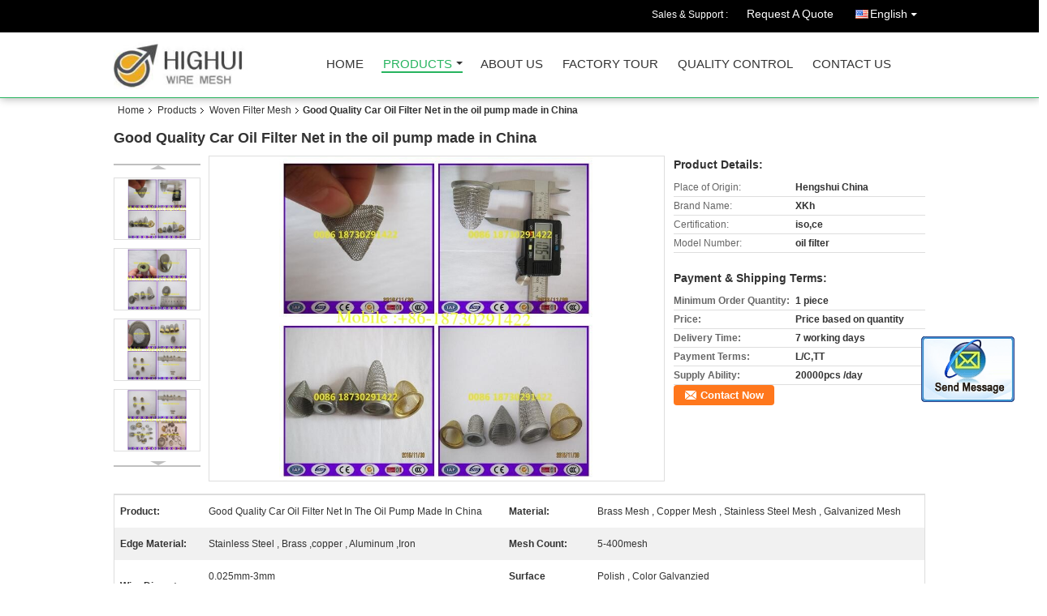

--- FILE ---
content_type: text/html
request_url: https://www.chinabestwiremesh.com/sale-9211143-good-quality-car-oil-filter-net-in-the-oil-pump-made-in-china.html
body_size: 18781
content:

<!DOCTYPE html>
<html lang="en">
<head>
	<meta charset="utf-8">
	<meta http-equiv="X-UA-Compatible" content="IE=edge">
	<meta name="viewport" content="width=device-width, initial-scale=1">
    <title>Good Quality Car Oil Filter Net in the oil pump made in China</title>
    <meta name="keywords" content="Woven Filter Mesh, Good Quality Car Oil Filter Net in the oil pump made in China, Quality Woven Filter Mesh, Woven Filter Mesh supplier" />
    <meta name="description" content="Quality Woven Filter Mesh manufacturers & exporter - buy Good Quality Car Oil Filter Net in the oil pump made in China from China manufacturer." />
    <link type="text/css" rel="stylesheet"
          href="/images/global.css" media="all">
    <link type="text/css" rel="stylesheet"
          href="/photo/chinabestwiremesh/sitetpl/style/common.css" media="all">
    <script type="text/javascript" src="/js/jquery.js"></script>
    <script type="text/javascript" src="/js/common.js"></script>
<meta property="og:title" content="Good Quality Car Oil Filter Net in the oil pump made in China" />
<meta property="og:description" content="Quality Woven Filter Mesh manufacturers & exporter - buy Good Quality Car Oil Filter Net in the oil pump made in China from China manufacturer." />
<meta property="og:type" content="product" />
<meta property="og:availability" content="instock" />
<meta property="og:site_name" content="Xing Kuan Highui Wire Mesh Products Co.,ltd" />
<meta property="og:url" content="https://www.chinabestwiremesh.com/sale-9211143-good-quality-car-oil-filter-net-in-the-oil-pump-made-in-china.html" />
<meta property="og:image" content="https://www.chinabestwiremesh.com/photo/ps14457674-good_quality_car_oil_filter_net_in_the_oil_pump_made_in_china.jpg" />
<link rel="canonical" href="https://www.chinabestwiremesh.com/sale-9211143-good-quality-car-oil-filter-net-in-the-oil-pump-made-in-china.html" />
<link rel="alternate" href="https://m.chinabestwiremesh.com/sale-9211143-good-quality-car-oil-filter-net-in-the-oil-pump-made-in-china.html" media="only screen and (max-width: 640px)" />
<style type="text/css">
/*<![CDATA[*/
.consent__cookie {position: fixed;top: 0;left: 0;width: 100%;height: 0%;z-index: 100000;}.consent__cookie_bg {position: fixed;top: 0;left: 0;width: 100%;height: 100%;background: #000;opacity: .6;display: none }.consent__cookie_rel {position: fixed;bottom:0;left: 0;width: 100%;background: #fff;display: -webkit-box;display: -ms-flexbox;display: flex;flex-wrap: wrap;padding: 24px 80px;-webkit-box-sizing: border-box;box-sizing: border-box;-webkit-box-pack: justify;-ms-flex-pack: justify;justify-content: space-between;-webkit-transition: all ease-in-out .3s;transition: all ease-in-out .3s }.consent__close {position: absolute;top: 20px;right: 20px;cursor: pointer }.consent__close svg {fill: #777 }.consent__close:hover svg {fill: #000 }.consent__cookie_box {flex: 1;word-break: break-word;}.consent__warm {color: #777;font-size: 16px;margin-bottom: 12px;line-height: 19px }.consent__title {color: #333;font-size: 20px;font-weight: 600;margin-bottom: 12px;line-height: 23px }.consent__itxt {color: #333;font-size: 14px;margin-bottom: 12px;display: -webkit-box;display: -ms-flexbox;display: flex;-webkit-box-align: center;-ms-flex-align: center;align-items: center }.consent__itxt i {display: -webkit-inline-box;display: -ms-inline-flexbox;display: inline-flex;width: 28px;height: 28px;border-radius: 50%;background: #e0f9e9;margin-right: 8px;-webkit-box-align: center;-ms-flex-align: center;align-items: center;-webkit-box-pack: center;-ms-flex-pack: center;justify-content: center }.consent__itxt svg {fill: #3ca860 }.consent__txt {color: #a6a6a6;font-size: 14px;margin-bottom: 8px;line-height: 17px }.consent__btns {display: -webkit-box;display: -ms-flexbox;display: flex;-webkit-box-orient: vertical;-webkit-box-direction: normal;-ms-flex-direction: column;flex-direction: column;-webkit-box-pack: center;-ms-flex-pack: center;justify-content: center;flex-shrink: 0;}.consent__btn {width: 280px;height: 40px;line-height: 40px;text-align: center;background: #3ca860;color: #fff;border-radius: 4px;margin: 8px 0;-webkit-box-sizing: border-box;box-sizing: border-box;cursor: pointer;font-size:14px}.consent__btn:hover {background: #00823b }.consent__btn.empty {color: #3ca860;border: 1px solid #3ca860;background: #fff }.consent__btn.empty:hover {background: #3ca860;color: #fff }.open .consent__cookie_bg {display: block }.open .consent__cookie_rel {bottom: 0 }@media (max-width: 760px) {.consent__btns {width: 100%;align-items: center;}.consent__cookie_rel {padding: 20px 24px }}.consent__cookie.open {display: block;}.consent__cookie {display: none;}
/*]]>*/
</style>
<script type="text/javascript">
/*<![CDATA[*/
window.isvideotpl = 0;window.detailurl = '';
var isShowGuide=0;showGuideColor=0;var company_type = 4;var webim_domain = '';

var colorUrl = '';
var aisearch = 0;
var selfUrl = '';
window.playerReportUrl='/vod/view_count/report';
var query_string = ["Products","Detail"];
var g_tp = '';
var customtplcolor = 99106;
window.predomainsub = "";
/*]]>*/
</script>
</head>
<body>
<img src="/logo.gif" style="display:none" alt="logo"/>
	<div id="floatAd" style="z-index: 110000;position:absolute;right:30px;bottom:60px;display: block;
	height:245px;		">
		<form method="post"
		      onSubmit="return changeAction(this,'/contactnow.html');">
			<input type="hidden" name="pid" value="9211143"/>
			<input alt='Send Message' onclick="this.blur()" type="image"
			       src="/images/floatimage_2.gif"/>
		</form>

						<div class="t_float_inquiry">
					<ul>
											</ul>
				</div>
				</div>
<a style="display: none!important;" title="Xing Kuan Highui Wire Mesh Products Co.,ltd" class="float-inquiry" href="/contactnow.html" onclick='setinquiryCookie("{\"showproduct\":1,\"pid\":\"9211143\",\"name\":\"Good Quality Car Oil Filter Net in the oil pump made in China\",\"source_url\":\"\\/sale-9211143-good-quality-car-oil-filter-net-in-the-oil-pump-made-in-china.html\",\"picurl\":\"\\/photo\\/pd14457674-good_quality_car_oil_filter_net_in_the_oil_pump_made_in_china.jpg\",\"propertyDetail\":[[\"Product\",\"Good Quality Car Oil Filter Net in the oil pump made in China\"],[\"Material\",\"Brass mesh , copper mesh , stainless steel mesh , galvanized mesh\"],[\"Edge Material\",\"Stainless steel , brass ,copper , Aluminum ,Iron\"],[\"Mesh Count\",\"5-400mesh\"]],\"company_name\":null,\"picurl_c\":\"\\/photo\\/pc14457674-good_quality_car_oil_filter_net_in_the_oil_pump_made_in_china.jpg\",\"price\":\"Price based on quantity\",\"username\":\"Jack Yang\",\"viewTime\":\"Last Login : 5 hours 00 minutes ago\",\"subject\":\"Please send me FOB price on Good Quality Car Oil Filter Net in the oil pump made in China\",\"countrycode\":\"\"}");'></a>
<div class="cont_header cont_header_01">
   <style>
.f_header_main_raq .select_language dt div:hover,
.f_header_main_raq .select_language dt div:hover
 {
    color: #ce7500;;
    text-decoration: underline;
}
.f_header_main_raq .select_language dt div{
    color: #333;
}
</style>
<div class="f_header_main_raq">
        <div class="head_top">
        <div class="head_top_inner">
                        <span class="tel_num">Sales & Support : <font id="hourZone"></font> </span>
                        <a class="raq" target="_blank" title="Xing Kuan Highui Wire Mesh Products Co.,ltd" href="/contactnow.html">Request A Quote</a>                                        <div class="select_language_wrap" id="selectlang">
                                        <a id="tranimg" href="javascript:void(0)"   class="ope english">English<span class="w_arrow"></span>
                    </a>
                    <dl class="select_language">
                                                    <dt class="english">
                                                            <a title="China good quality Razor Barbed Wire  on sales" href="https://www.chinabestwiremesh.com/sale-9211143-good-quality-car-oil-filter-net-in-the-oil-pump-made-in-china.html">English</a>                            </dt>
                                            </dl>
                </div>
                    </div>
    </div>
    <div class="head_bottom" id="head_menu">
        <a title="China Razor Barbed Wire manufacturer" href="//www.chinabestwiremesh.com"><img class="logo_wrap" onerror="$(this).parent().hide();" src="/logo.gif" alt="China Razor Barbed Wire manufacturer" /></a>        <ul>
                                                                <li id="headHome" >
                        <a class="nav_a" target="_self" title="Xing Kuan Highui Wire Mesh Products Co.,ltd" href="/">Home</a>                    </li>
                                                                                <li id="productLi" class="cur">
                        <a class="nav_a" target="_self" title="Xing Kuan Highui Wire Mesh Products Co.,ltd" href="/products.html">Products</a>                        <div class="products">
                                                            <a title="Razor Barbed Wire" href="/supplier-177668-razor-barbed-wire">Razor Barbed Wire</a>                                                            <a title="Continuous Filter Belt Screen" href="/supplier-177664-continuous-filter-belt-screen">Continuous Filter Belt Screen</a>                                                            <a title="Mine &amp; Quarry Wire Mesh" href="/supplier-177673-mine-quarry-wire-mesh">Mine &amp; Quarry Wire Mesh</a>                                                            <a title="Chain Link Mesh Fence Roll(Diamond hole )" href="/supplier-177671-chain-link-mesh-fence-roll-diamond-hole">Chain Link Mesh Fence Roll(Diamond hole )</a>                                                            <a title="Conveyor belt" href="/supplier-177678-conveyor-belt">Conveyor belt</a>                                                            <a title="Gabion box /hexagonal Road Mesh" href="/supplier-177670-gabion-box-hexagonal-road-mesh">Gabion box /hexagonal Road Mesh</a>                                                            <a title="Peach Fence Mesh" href="/supplier-402147-peach-fence-mesh">Peach Fence Mesh</a>                                                            <a title="Euro Wire Mesh Fence" href="/supplier-398479-euro-wire-mesh-fence">Euro Wire Mesh Fence</a>                                                            <a title="3D EPS Panel" href="/supplier-196593-3d-eps-panel">3D EPS Panel</a>                                                            <a title="Chicken Wire Mesh" href="/supplier-177667-chicken-wire-mesh">Chicken Wire Mesh</a>                                                            <a title="Woven Filter Mesh" href="/supplier-177662-woven-filter-mesh">Woven Filter Mesh</a>                                                            <a title="Cast iron cleaner/chainmail scrubber" href="/supplier-177676-cast-iron-cleaner-chainmail-scrubber">Cast iron cleaner/chainmail scrubber</a>                                                            <a title="Brass/Copper/PB Wire Mesh" href="/supplier-177663-brass-copper-pb-wire-mesh">Brass/Copper/PB Wire Mesh</a>                                                            <a title="garden wire" href="/supplier-177669-garden-wire">garden wire</a>                                                            <a title="Aluminum Fly Chain Screens" href="/supplier-177672-aluminum-fly-chain-screens">Aluminum Fly Chain Screens</a>                                                            <a title="Metal Mesh Shelf /Basket" href="/supplier-177677-metal-mesh-shelf-basket">Metal Mesh Shelf /Basket</a>                                                            <a title="Wire Mesh Processed Products" href="/supplier-249953-wire-mesh-processed-products">Wire Mesh Processed Products</a>                                                            <a title="Chain Link Fence Fabric" href="/supplier-4239867-chain-link-fence-fabric">Chain Link Fence Fabric</a>                                                            <a title="Chicken Wire Mesh 2" href="/supplier-4239868-chicken-wire-mesh-2">Chicken Wire Mesh 2</a>                                                    </div>
                    </li>
                                                                                <li id="headAboutUs" >
                        <a class="nav_a" target="_self" title="Xing Kuan Highui Wire Mesh Products Co.,ltd" href="/aboutus.html">About Us</a>                    </li>
                                                                                <li id="headFactorytour" >
                        <a class="nav_a" target="_self" title="Xing Kuan Highui Wire Mesh Products Co.,ltd" href="/factory.html">Factory Tour</a>                    </li>
                                                                                <li id="headQualityControl" >
                        <a class="nav_a" target="_self" title="Xing Kuan Highui Wire Mesh Products Co.,ltd" href="/quality.html">Quality Control</a>                    </li>
                                                                                <li id="headContactUs" >
                        <a class="nav_a" target="_self" title="Xing Kuan Highui Wire Mesh Products Co.,ltd" href="/contactus.html">Contact Us</a>                    </li>
                                                                </ul>
    </div>
    <div class="clearfix"></div>
</div>
    <script>
        var show_f_header_main_dealZoneHour = true;
    </script>

<script>
    if (window.addEventListener) {
        window.addEventListener("load", function() {
            f_headmenucur();
            if (document.getElementById("tranimg")) {
                $(document).click(function(event) {
                    if (event.currentTarget.activeElement.id != 'tranimg') {
                        $('.select_language').hide();
                    }
                });
            }
            $("#productLi").mouseover(function() {
                $(this).children(".products").show();
            })
            $("#productLi").mouseout(function() {
                $(this).children(".products").hide();
            })

            if ((typeof(show_f_header_main_dealZoneHour) != "undefined") && show_f_header_main_dealZoneHour) {
                f_header_main_dealZoneHour(
                    "00",
                    "9",
                    "00",
                    "17",
                    "86-157-33107322",
                    "");
            }
        }, false);
    } else {
        window.attachEvent("onload", function() {
            f_headmenucur();
            if (document.getElementById("tranimg")) {
                $(document).click(function(event) {
                    if (event.currentTarget.activeElement.id != 'tranimg') {
                        $('.select_language').hide();
                    }
                });
            }
            $("#productLi").mouseover(function() {
                $(this).children(".products").show();
            })
            $("#productLi").mouseout(function() {
                $(this).children(".products").hide();
            })

            if ((typeof(show_f_header_main_dealZoneHour) != "undefined") && show_f_header_main_dealZoneHour) {
                f_header_main_dealZoneHour(
                    "00",
                    "9",
                    "00",
                    "17",
                    "86-157-33107322",
                    "");
            }
        });
    }
    if (document.getElementById("tranimg").addEventListener) {
        document.getElementById("tranimg").addEventListener("click", function(event) {
            f_header_main_float_selectLanguage(event);
        }, false);
    } else {
        document.getElementById("tranimg").attachEvent("click", function(event) {
            f_header_main_float_selectLanguage(event);
        });
    }
</script>


<!-- 视频停止 -->
<script>
    $(function($) {
        var scroll = true
        var isUpScroll = false; //记录滚动条滚动方向
        $(window).scroll(function() {
            if (scroll) {
                scroll = false;
                setTimeout(() => {

                    //滚动条滚动方向判断
                    var scrollDirectionFunc = function(e) {
                        e = e || window.event;
                        if (e.wheelDelta) { //判断浏览器IE，谷歌滑轮事件
                            if (e.wheelDelta > 0) { //当滑轮向上滚动时
                                isUpScroll = true;
                            }
                            if (e.wheelDelta < 0) { //当滑轮向下滚动时
                                isUpScroll = false;
                            }
                        } else if (e.detail) { //Firefox滑轮事件
                            if (e.detail > 0) { //当滑轮向下滚动时
                                isUpScroll = false;
                            }
                            if (e.detail < 0) { //当滑轮向上滚动时
                                isUpScroll = true;
                            }
                        }
                    };
                    if (document.attachEvent) {
                        document.attachEvent('onmousewheel', scrollDirectionFunc);
                    }
                    //Firefox使用addEventListener添加滚轮事件
                    if (document.addEventListener) { //firefox
                        document.addEventListener('DOMMouseScroll', scrollDirectionFunc, false);
                    }
                    //Safari与Chrome属于同一类型
                    window.onmousewheel = document.onmousewheel = scrollDirectionFunc;
                    var wTop = $(window).height();
                    var dTop = $(document).scrollTop();
                    console.log($("video"))

                    $("video").each(function(index) {
                        let domTOP = $(this).offset().top
                        let domHeight = $(this).height()
                        console.log(isUpScroll, domTOP > dTop, domTOP < wTop + dTop)
                        if (!isUpScroll && domTOP + domHeight > dTop && domTOP + domHeight < wTop + dTop) {
                            $(this).get(0).play()
                        } else if (isUpScroll && domTOP > dTop && domTOP < wTop + dTop) {
                            $(this).get(0).play()
                        } else {
                            $(this).get(0).pause()

                        }
                    })
                    scroll = true;
                }, 310);
            }

        });
    })
</script></div>
<div class="cont_main_box cont_main_box5">
    <div class="cont_main_box_inner">
        <div class="f_header_breadcrumb">
    <a title="" href="/">Home</a>    <a title="" href="/products.html">Products</a><a title="" href="/supplier-177662-woven-filter-mesh">Woven Filter Mesh</a><h2 class="index-bread" >Good Quality Car Oil Filter Net in the oil pump made in China</h2></div>
        <div class="f_product_detailmain_lr">
    <!--显示联系信息，商品名移动到这里-->
    <h1>Good Quality Car Oil Filter Net in the oil pump made in China</h1>
<div class="cont" style="position: relative;">
            <div class="s_pt_box">
            <li class="Previous_box"><a  id="prev" class="gray"></a></li>
            <div id="slidePic">
                <ul>

                                            <li>
                            <a rel="nofollow" title=""><img src="/photo/pd14457674-good_quality_car_oil_filter_net_in_the_oil_pump_made_in_china.jpg" alt="Good Quality Car Oil Filter Net in the oil pump made in China" /></a>                        </li>
                                            <li>
                            <a rel="nofollow" title=""><img src="/photo/pd14457675-good_quality_car_oil_filter_net_in_the_oil_pump_made_in_china.jpg" alt="Good Quality Car Oil Filter Net in the oil pump made in China" /></a>                        </li>
                                            <li>
                            <a rel="nofollow" title=""><img src="/photo/pd14457676-good_quality_car_oil_filter_net_in_the_oil_pump_made_in_china.jpg" alt="Good Quality Car Oil Filter Net in the oil pump made in China" /></a>                        </li>
                                            <li>
                            <a rel="nofollow" title=""><img src="/photo/pd14457680-good_quality_car_oil_filter_net_in_the_oil_pump_made_in_china.jpg" alt="Good Quality Car Oil Filter Net in the oil pump made in China" /></a>                        </li>
                                    </ul>
            </div>
            <li class="next_box"><a  id="next"></a></li>
        </div>
                <div class="cont_m">
        <table width="100%" height="100%">
            <tbody>
            <tr>
                <td style="vertical-align: middle;text-align: center;">
                    <a id="largeimg" target="_blank" title="Good Quality Car Oil Filter Net in the oil pump made in China" href="/photo/pl14457674-good_quality_car_oil_filter_net_in_the_oil_pump_made_in_china.jpg"><img id="productImg" rel="/photo/ps14457674-good_quality_car_oil_filter_net_in_the_oil_pump_made_in_china.jpg" src="/photo/pl14457674-good_quality_car_oil_filter_net_in_the_oil_pump_made_in_china.jpg" alt="Good Quality Car Oil Filter Net in the oil pump made in China" /></a>                </td>
            </tr>
            </tbody>
        </table>
    </div>
        <div class="cont_r ">
<!--显示联系信息，商品名移动到这里-->
        
        <h3>Product Details:</h3>
                    <table class="tables data" width="100%" border="0" cellpadding="0" cellspacing="0">
                <tbody>
                                    <tr>
                        <td class="p_name">Place of Origin:</td>
                        <td class="p_attribute">Hengshui China</td>
                    </tr>
                                    <tr>
                        <td class="p_name">Brand Name:</td>
                        <td class="p_attribute">XKh</td>
                    </tr>
                                    <tr>
                        <td class="p_name">Certification:</td>
                        <td class="p_attribute">iso,ce</td>
                    </tr>
                                    <tr>
                        <td class="p_name">Model Number:</td>
                        <td class="p_attribute">oil filter</td>
                    </tr>
                                                </tbody>
            </table>
        
                    <h3 style="margin-top: 20px;">Payment & Shipping Terms:</h3>
            <table class="tables data" width="100%" border="0" cellpadding="0" cellspacing="0">
                <tbody>
                                    <tr>
                        <th class="p_name">Minimum Order Quantity:</th>
                        <td class="p_attribute">1 piece</td>
                    </tr>
                                    <tr>
                        <th class="p_name">Price:</th>
                        <td class="p_attribute">Price based on quantity</td>
                    </tr>
                                    <tr>
                        <th class="p_name">Delivery Time:</th>
                        <td class="p_attribute">7 working days</td>
                    </tr>
                                    <tr>
                        <th class="p_name">Payment Terms:</th>
                        <td class="p_attribute">L/C,TT</td>
                    </tr>
                                    <tr>
                        <th class="p_name">Supply Ability:</th>
                        <td class="p_attribute">20000pcs /day</td>
                    </tr>
                                                </tbody>
            </table>
                        <a href="/contactnow.html"
           onclick='setinquiryCookie("{\"showproduct\":1,\"pid\":\"9211143\",\"name\":\"Good Quality Car Oil Filter Net in the oil pump made in China\",\"source_url\":\"\\/sale-9211143-good-quality-car-oil-filter-net-in-the-oil-pump-made-in-china.html\",\"picurl\":\"\\/photo\\/pd14457674-good_quality_car_oil_filter_net_in_the_oil_pump_made_in_china.jpg\",\"propertyDetail\":[[\"Product\",\"Good Quality Car Oil Filter Net in the oil pump made in China\"],[\"Material\",\"Brass mesh , copper mesh , stainless steel mesh , galvanized mesh\"],[\"Edge Material\",\"Stainless steel , brass ,copper , Aluminum ,Iron\"],[\"Mesh Count\",\"5-400mesh\"]],\"company_name\":null,\"picurl_c\":\"\\/photo\\/pc14457674-good_quality_car_oil_filter_net_in_the_oil_pump_made_in_china.jpg\",\"price\":\"Price based on quantity\",\"username\":\"Jack Yang\",\"viewTime\":\"Last Login : 0 hours 00 minutes ago\",\"subject\":\"What is the FOB price on your Good Quality Car Oil Filter Net in the oil pump made in China\",\"countrycode\":\"\"}");' class="btn contact_btn"
           style="display: inline-block;background:#ff771c url(/images/css-sprite.png) -260px -214px;color:#fff;padding:0 13px 0 33px;width:auto;height:25px;line-height:26px;border:0;font-size:13px;border-radius:4px;font-weight:bold;text-decoration: none;">Contact Now</a>
            </div>
    <div class="clearfix"></div>
</div>
</div>


<script>
    var updown = '';
    var scrollFunc = function(e) {

        e = e || window.event;
        if (e.wheelDelta) {  //判断浏览器IE，谷歌滑轮事件
            if (e.wheelDelta > 0) { //当滑轮向上滚动时
                updown = 'up';
            }
            if (e.wheelDelta < 0) { //当滑轮向下滚动时
                updown = 'down';
            }
        } else if (e.detail) {  //Firefox滑轮事件
            if (e.detail > 0) { //当滑轮向下滚动时
                updown = 'up';
            }
            if (e.detail < 0) { //当滑轮向上滚动时
                updown = 'down';
            }
        }

    };
    if (document.attachEvent) {
        document.attachEvent('onmousewheel', scrollFunc);

    }
    //Firefox使用addEventListener添加滚轮事件
    if (document.addEventListener) {//firefox
        document.addEventListener('DOMMouseScroll', scrollFunc, false);
    }
    //Safari与Chrome属于同一类型
    window.onmousewheel = document.onmousewheel = scrollFunc;
    var prodoctInfovideoSetTime = true;
    $(window).scroll(function() {

        if (prodoctInfovideoSetTime) {
            videoSetTime = false;

            setTimeout(function() {
                var windowTop = $(window).scrollTop();
                $('.f_product_detailmain_lr .cont_m').each(function(index, item) {
                        var videoHeight = $(item).get(0).offsetHeight;
                        var vHeightSmail = $(item).offset().top;
                        var vHeight = $(item).offset().top + videoHeight;
                        if (updown === 'up') {
                            if (windowTop < vHeightSmail) {
                                var video = $(item).find('video');
                                if (video[0]) {
                                    var videoItem = video.get(0);
                                    videoItem.play();
                                }
                            } else {
                                var video = $(item).find(' video');
                                if (video[0]) {
                                    var videoItem = video.get(0);
                                    videoItem.pause();
                                }
                            }
                        } else {
                            if (windowTop < vHeight) {
                                var video = $(item).find('video');
                                if (video[0]) {
                                    var videoItem = video.get(0);
                                    videoItem.play();
                                }
                            } else {
                                var video = $(item).find('video');
                                if (video[0]) {
                                    var videoItem = video.get(0);
                                    videoItem.pause();
                                }
                            }
                        }
                    },
                );
                prodoctInfovideoSetTime = true;
            }, 300);
        }
    });
</script>

<script type="text/javascript">
    var areaList = [
        {image:'/photo/pl14457674-good_quality_car_oil_filter_net_in_the_oil_pump_made_in_china.jpg',bigimage:'/photo/ps14457674-good_quality_car_oil_filter_net_in_the_oil_pump_made_in_china.jpg'},{image:'/photo/pl14457675-good_quality_car_oil_filter_net_in_the_oil_pump_made_in_china.jpg',bigimage:'/photo/ps14457675-good_quality_car_oil_filter_net_in_the_oil_pump_made_in_china.jpg'},{image:'/photo/pl14457676-good_quality_car_oil_filter_net_in_the_oil_pump_made_in_china.jpg',bigimage:'/photo/ps14457676-good_quality_car_oil_filter_net_in_the_oil_pump_made_in_china.jpg'},{image:'/photo/pl14457680-good_quality_car_oil_filter_net_in_the_oil_pump_made_in_china.jpg',bigimage:'/photo/ps14457680-good_quality_car_oil_filter_net_in_the_oil_pump_made_in_china.jpg'}];
    $(document).ready(function () {
        if (!$('#slidePic')[0])
            return;
        var i = 0, p = $('#slidePic ul'), pList = $('#slidePic ul li'), len = pList.length;
        var elePrev = $('#prev'), eleNext = $('#next');
        var w = 87, num = 4;
        if (len <= num)
            eleNext.addClass('gray');

        function prev() {
            if (elePrev.hasClass('gray')) {
                return;
            }
            p.animate({
                marginTop: -(--i) * w
            }, 500);
            if (i < len - num) {
                eleNext.removeClass('gray');
            }
            if (i == 0) {
                elePrev.addClass('gray');
            }
        }

        function next() {
            if (eleNext.hasClass('gray')) {
                return;
            }
            p.animate({
                marginTop: -(++i) * w
            }, 500);
            if (i != 0) {
                elePrev.removeClass('gray');
            }
            if (i == len - num) {
                eleNext.addClass('gray');
            }
        }

        elePrev.bind('click', prev);
        eleNext.bind('click', next);
        pList.each(function (n, v) {
            $(this).click(function () {
                if (n !== 0) {
                    $(".f-product-detailmain-lr-video").css({
                        display: "none"
                    })
                } else {
                    $(".f-product-detailmain-lr-video").css({
                        display: "block"
                    })
                }
                $('#slidePic ul li.active').removeClass('active');
                $(this).addClass('active');
                show(n);
            }).mouseover(function () {
                $(this).addClass('active');
            }).mouseout(function () {
                $(this).removeClass('active');
            })
        });

        function show(i) {
            var ad = areaList[i];
            $('#productImg').attr('src', ad.image);
            $('#productImg').attr('rel', ad.bigimage);
            $('#largeimg').attr('href', ad.bigimage);
        }

    });
    (function ($) {
        $.fn.imagezoom = function (options) {
            var settings = {
                xzoom: 310,
                yzoom: 380,
                offset: 10,
                position: "BTR",
                preload: 1
            };
            if (options) {
                $.extend(settings, options);
            }
            var noalt = '';
            var self = this;
            $(this).bind("mouseenter", function (ev) {
                var imageLeft = $(this).offset().left;//元素左边距
                var imageTop = $(this).offset().top;//元素顶边距
                var imageWidth = $(this).get(0).offsetWidth;//图片宽度
                var imageHeight = $(this).get(0).offsetHeight;//图片高度
                var boxLeft = $(this).parent().offset().left;//父框左边距
                var boxTop = $(this).parent().offset().top;//父框顶边距
                var boxWidth = $(this).parent().width();//父框宽度
                var boxHeight = $(this).parent().height();//父框高度
                noalt = $(this).attr("alt");//图片标题
                var bigimage = $(this).attr("rel");//大图地址
                $(this).attr("alt", '');//清空图片alt
                if ($("div.zoomDiv").get().length == 0) {
                    $(".f_product_detailmain_lr .cont_r").append("<div class='zoomDiv'><img class='bigimg' src='" + bigimage + "'/></div>");
                    $(document.body).append("<div class='zoomMask'>&nbsp;</div>");//放大镜框及遮罩
                }
                if (settings.position == "BTR") {
                    if (boxLeft + boxWidth + settings.offset + settings.xzoom > screen.width) {
                        leftpos = boxLeft - settings.offset - settings.xzoom;
                    } else {
                        leftpos = boxLeft + boxWidth + settings.offset;
                    }
                } else {
                    leftpos = imageLeft - settings.xzoom - settings.offset;
                    if (leftpos < 0) {
                        leftpos = imageLeft + imageWidth + settings.offset;
                    }
                }
                //$("div.zoomDiv").css({ top: 0,left: 0 });
                //   $("div.zoomDiv").width(settings.xzoom);
                //   $("div.zoomDiv").height(settings.yzoom);
                $("div.zoomDiv").show();
                $(this).css('cursor', 'crosshair');
                $(document.body).mousemove(function (e) {
                    mouse = new MouseEvent(e);
                    if (mouse.x < imageLeft || mouse.x > imageLeft + imageWidth || mouse.y < imageTop || mouse.y > imageTop + imageHeight) {
                        mouseOutImage();
                        return;
                    }
                    var bigwidth = $(".bigimg").get(0).offsetWidth;
                    var bigheight = $(".bigimg").get(0).offsetHeight;
                    var scaley = 'x';
                    var scalex = 'y';
                    if (isNaN(scalex) | isNaN(scaley)) {
                        var scalex = (bigwidth / imageWidth);
                        var scaley = (bigheight / imageHeight);
                        $("div.zoomMask").width((settings.xzoom) / scalex);
                        $("div.zoomMask").height((settings.yzoom) / scaley);
                        if (scalex == 1) {
                            $("div.zoomMask").width(100);
                        }
                        if (scaley == 1) {
                            $("div.zoomMask").height(120);
                        }
                        $("div.zoomMask").css('visibility', 'visible');
                    }
                    xpos = mouse.x - $("div.zoomMask").width() / 2;
                    ypos = mouse.y - $("div.zoomMask").height() / 2;
                    xposs = mouse.x - $("div.zoomMask").width() / 2 - imageLeft;
                    yposs = mouse.y - $("div.zoomMask").height() / 2 - imageTop;
                    xpos = (mouse.x - $("div.zoomMask").width() / 2 < imageLeft) ? imageLeft : (mouse.x + $("div.zoomMask").width() / 2 > imageWidth + imageLeft) ? (imageWidth + imageLeft - $("div.zoomMask").width()) : xpos;
                    ypos = (mouse.y - $("div.zoomMask").height() / 2 < imageTop) ? imageTop : (mouse.y + $("div.zoomMask").height() / 2 > imageHeight + imageTop) ? (imageHeight + imageTop - $("div.zoomMask").height()) : ypos;
                    $("div.zoomMask").css({top: ypos, left: xpos});
                    $("div.zoomDiv").get(0).scrollLeft = xposs * scalex;
                    $("div.zoomDiv").get(0).scrollTop = yposs * scaley;
                });
            });

            function mouseOutImage() {
                $(self).attr("alt", noalt);
                $(document.body).unbind("mousemove");
                $("div.zoomMask").remove();
                $("div.zoomDiv").remove();
            }

            //预加载
            count = 0;
            if (settings.preload) {
                $('body').append("<div style='display:none;' class='jqPreload" + count + "'></div>");
                $(this).each(function () {
                    var imagetopreload = $(this).attr("rel");
                    var content = jQuery('div.jqPreload' + count + '').html();
                    jQuery('div.jqPreload' + count + '').html(content + '<img src=\"' + imagetopreload + '\">');
                });
            }
        }
    })(jQuery);

    function MouseEvent(e) {
        this.x = e.pageX;
        this.y = e.pageY;
    }

    $(function () {
        $("#productImg").imagezoom();
    });

    function setinquiryCookie(attr) {
        var exp = new Date();
        exp.setTime(exp.getTime() + 60 * 1000);
        document.cookie = 'inquiry_extr=' + escape(attr) + ";expires=" + exp.toGMTString();
    }
</script>
       <div class="no_product_detaildesc" id="anchor_product_desc">
	<style>
.no_product_detaildesc .details_wrap .title{
  margin-top: 24px;
}
 .no_product_detaildesc  .overall-rating-text{
 padding: 19px 20px;
 width: 266px;
 border-radius: 8px;
 background: rgba(245, 244, 244, 1);
 display: flex;
 align-items: center;
 justify-content: space-between;
 position: relative;
 margin-right: 24px;
 flex-direction: column;
}
.no_product_detaildesc  .filter-select h3{
  font-size: 14px;
}
.no_product_detaildesc  .rating-base{
margin-bottom: 14px;
}

.no_product_detaildesc   .progress-bar-container{
	width: 219px;
flex-grow: inherit;
}
.no_product_detaildesc   .rating-bar-item{
  margin-bottom: 4px;
}
.no_product_detaildesc   .rating-bar-item:last-child{
  margin-bottom: 0px;
}
.no_product_detaildesc   .review-meta{
  margin-right: 24px
}
.no_product_detaildesc .review-meta span:nth-child(2){
	margin-right: 24px;
}
.no_product_detaildesc  .title_reviews{
	margin:24px  0px;
}
.no_product_detaildesc .details_wrap{
	margin:0px  0px  16px;
}
.no_product_detaildesc .title{
				color:#333;
				font-size:14px;
				font-weight: bolder;
			}
	</style>
			<style>
			.no_product_detaildesc .overall-rating-text{
				width: 380px;
			}
			.no_product_detaildesc .progress-bar-container{
				width: 358px;
			}
		</style>
				

<div class="title"> Detailed Product Description</div>
<table cellpadding="0" cellspacing="0" class="details_table">
    <tbody>
			<tr  >
				        <th>Product:</th>
        <td>Good Quality Car Oil Filter Net In The Oil Pump Made In China</td>
		        <th>Material:</th>
        <td>Brass Mesh , Copper Mesh , Stainless Steel Mesh , Galvanized Mesh</td>
		    	</tr>
			<tr class="bg_gray" >
				        <th>Edge Material:</th>
        <td>Stainless Steel , Brass ,copper , Aluminum ,Iron</td>
		        <th>Mesh Count:</th>
        <td>5-400mesh</td>
		    	</tr>
			<tr  >
				        <th>Wire Diameter:</th>
        <td>0.025mm-3mm</td>
		        <th>Surface Treatment:</th>
        <td>Polish , Color Galvanzied</td>
		    	</tr>
			<tr class="bg_gray" >
				        <th>Filter Micron:</th>
        <td>2-2000</td>
		        <th>Application:</th>
        <td>Oil ,Gas ,Water ,microphone , Tea Pot , Coffee Pot , Bathroom</td>
		    	</tr>
			<tr  >
				        <th>Stock Or Not:</th>
        <td>A Lot Of Stock</td>
		        <th>How To Make:</th>
        <td>According To Draw Or Sample</td>
		    	</tr>
			<tr class="bg_gray" >
				        <th>Layers:</th>
        <td>Single , Doulble , Multi-layer</td>
		        <th>Acceptable:</th>
        <td>OEM,ODM</td>
		    	</tr>
			<tr  >
				        <th>Origin:</th>
        <td>China</td>
		    	</tr>
	    </tbody>
</table>

<div class="details_wrap">
    <div class="clearfix"></div>
    <p>
		<p style="text-align:center"><span style="font-family:tahoma,geneva,sans-serif"><span style="font-size:20px"><span style="color:rgb(178, 34, 34)">Good Quality Car Oil Filter Net in the oil pump made in China</span></span></span></p>

<p style="text-align:center">&nbsp;</p>

<p><span style="font-family:tahoma,geneva,sans-serif"><span style="font-size:16px">1. Product Description o<span style="color:rgb(128, 0, 0)">f </span></span><span style="font-size:14px"><span style="color:rgb(178, 34, 34)">Car Oil Filter Net in the oil pump</span></span></span></p>

<p>&nbsp;</p>

<table border="1" cellpadding="0" cellspacing="0" style="width:493px">
	<tbody>
		<tr>
			<td style="width:181px"><span style="background-color:rgb(255, 255, 255); font-family:tahoma,geneva,sans-serif; font-size:16px">Material</span></td>
			<td style="width: 304px;"><span style="font-family:tahoma,geneva,sans-serif; font-size:16px">Brass , copper wire mesh ,stainless steel mesh </span></td>
		</tr>
		<tr>
			<td style="width:181px">Layers</td>
			<td style="width: 304px;">single, double or multi layer 　</td>
		</tr>
		<tr>
			<td style="width:181px"><span style="font-family:tahoma,geneva,sans-serif; font-size:16px">Production process:</span></td>
			<td style="width: 304px;"><span style="font-family:tahoma,geneva,sans-serif; font-size:16px">weaving , cutting , wrap edge</span></td>
		</tr>
	</tbody>
</table>

<p>&nbsp;</p>

<p><span style="font-family:tahoma,geneva,sans-serif"><span style="font-size:16px">1st Grade Filtering : 14-60 MESH </span></span></p>

<p><span style="font-family:tahoma,geneva,sans-serif"><span style="font-size:16px">2nd Grade Filtering : 60-80MESH </span></span></p>

<p><span style="font-family:tahoma,geneva,sans-serif"><span style="font-size:16px">3rd Grade Filtering : 80-100 Mesh </span></span></p>

<p><span style="font-family:tahoma,geneva,sans-serif"><span style="font-size:16px">4th Grade Filtering : 100-500 Mesh ( finest )</span></span></p>

<p><span style="font-family:tahoma,geneva,sans-serif"><span style="font-size:16px"><span style="color:rgb(128, 0, 0)">Please kindly note , for differernt usage and different type euipment , we will make it according to your usage description , Drawing show , Sample show for us .</span></span></span></p>

<p>&nbsp;</p>

<p><img alt="Good Quality Car Oil Filter Net in the oil pump made in China" src="/images/load_icon.gif" style="height:600px; width:600px" class="lazyi" data-original="/photo/chinabestwiremesh/editor/20161216173521_57569.jpg"></p>

<p>&nbsp;</p>

<p><img src="/images/load_icon.gif" style="max-width:650px" class="lazyi" alt="Good Quality Car Oil Filter Net in the oil pump made in China" data-original="/test/chinabestwiremesh.com/photo/pl14457680-remark.jpg"><img src="/images/load_icon.gif" style="max-width:650px" class="lazyi" alt="Good Quality Car Oil Filter Net in the oil pump made in China" data-original="/test/chinabestwiremesh.com/photo/pl14457676-remark.jpg"><img src="/images/load_icon.gif" style="max-width:650px" class="lazyi" alt="Good Quality Car Oil Filter Net in the oil pump made in China" data-original="/test/chinabestwiremesh.com/photo/pl14457675-remark.jpg"><img src="/images/load_icon.gif" style="max-width:650px" class="lazyi" alt="Good Quality Car Oil Filter Net in the oil pump made in China" data-original="/test/chinabestwiremesh.com/photo/pl14457674-remark.jpg"></p>

<p>&nbsp;</p>

<p><span style="font-family:tahoma,geneva,sans-serif"><span style="font-size:16px"><strong>2<span style="color:rgb(128, 0, 0)"><span style="color:rgb(0, 0, 0)">. Sample USAGE of</span> </span><span style="color:rgb(178, 34, 34)">Car Oil Filter Net in the oil pump</span><span style="color:rgb(128, 0, 0)"> <span style="background-color:rgb(255, 255, 0)">( by sample send to us or drawing to us )</span></span></strong></span></span></p>

<p>&nbsp;</p>

<p><span style="font-family:tahoma,geneva,sans-serif"><span style="font-size:16px"><strong>Oil pan inside is the oil pump, oil pumpinside is oil filter.</strong></span></span></p>

<p><span style="font-family:tahoma,geneva,sans-serif"><span style="font-size:16px"><strong>Hydraulic oil in the main pipeline (divided into high-pressure pipeline, oil pipelines, oil return line) filter, or a separate small pumping station for loop filtration. A few days is introduced to filter the hydraulic oil to a copper plate edge filter.</strong></span></span></p>

<p><span style="font-family:tahoma,geneva,sans-serif"><span style="font-size:16px"><strong><img alt="Good Quality Car Oil Filter Net in the oil pump made in China" src="/images/load_icon.gif" style="height:600px; width:600px" class="lazyi" data-original="/photo/chinabestwiremesh/editor/20161216143002_34041.jpg"></strong></span></span></p>

<p><span style="font-family:tahoma,geneva,sans-serif"><span style="font-size:16px"><strong><img alt="Good Quality Car Oil Filter Net in the oil pump made in China" src="/images/load_icon.gif" style="height:600px; width:600px" class="lazyi" data-original="/photo/chinabestwiremesh/editor/20161216143017_73044.jpg"></strong></span></span></p>

<p><span style="font-size:16px"><strong><span style="color:rgb(128, 0, 0)">3</span><span style="color:rgb(128, 0, 0)">. Other Type -customerized <span style="background-color:rgb(255, 255, 0)">( by sample send to us or drawing to us )</span></span></strong></span></p>

<p>&nbsp;</p>

<p>&nbsp;<br />
<img alt="Good Quality Car Oil Filter Net in the oil pump made in China" src="/images/load_icon.gif" style="height:600px; width:600px" class="lazyi" data-original="/photo/chinabestwiremesh/editor/20161216173733_39983.jpg"></p>

<p>&nbsp;</p>

<p><img alt="Good Quality Car Oil Filter Net in the oil pump made in China" src="/images/load_icon.gif" style="height:600px; width:600px" class="lazyi" data-original="/photo/chinabestwiremesh/editor/20161216173756_38820.jpg"></p>

<p>&nbsp;</p>

<p><img alt="Good Quality Car Oil Filter Net in the oil pump made in China" src="/images/load_icon.gif" style="height:600px; width:600px" class="lazyi" data-original="/photo/chinabestwiremesh/editor/20161216173827_79564.jpg"></p>

<p>&nbsp;</p>

<p><img alt="Good Quality Car Oil Filter Net in the oil pump made in China" src="/images/load_icon.gif" style="height:600px; width:600px" class="lazyi" data-original="/photo/chinabestwiremesh/editor/20161216173901_87835.jpg"></p>

<p>&nbsp;</p>

<p><strong><span style="color:rgb(128, 0, 0); font-size:16px">4.</span></strong><strong> Process , Checking bfore dispatch &amp; Packing -Shipping </strong><strong> </strong></p>

<p><span style="font-family:calibri,zapf dingbats; font-size:16px"><span style="color:rgb(0, 0, 0); font-size:inherit"><span style="color:rgb(153, 51, 0); font-size:inherit"><strong><span style="font-size:inherit">Packing details</span></strong></span></span><br />
<span style="color:rgb(0, 0, 0); font-size:inherit"><span style="font-size:inherit"><span style="font-size:inherit"><span style="font-size:inherit">* ziplock bag </span></span></span><br />
<span style="font-size:inherit"><span style="font-size:inherit"><span style="font-size:inherit">* Plywood case</span></span></span><br />
<span style="font-size:inherit"><span style="font-size:inherit"><span style="font-size:inherit">* Special packing can customized</span></span></span></span></span></p>

<p>&nbsp;</p>

<p><span style="color:rgb(153, 51, 0); font-family:calibri,zapf dingbats; font-size:16px"><strong><span style="font-size:inherit">Delivery time</span></strong></span></p>

<p>&nbsp;</p>

<p><span style="color:rgb(0, 0, 0); font-family:calibri,zapf dingbats; font-size:16px">* Common size we have stock, can delivery within 1 week .</span></p>

<p>&nbsp;</p>

<p><span style="color:rgb(0, 0, 0); font-family:calibri,zapf dingbats; font-size:16px">* Special size depend on the quantity </span></p>

<p>&nbsp;</p>

<p><span style="color:rgb(153, 51, 0); font-family:calibri,zapf dingbats; font-size:16px"><strong><span style="font-size:inherit">Shipping </span></strong></span></p>

<p>&nbsp;</p>

<p><span style="font-family:calibri,zapf dingbats; font-size:16px">*Custom Sample time:5~7days.</span></p>

<p>&nbsp;</p>

<p><span style="font-family:calibri,zapf dingbats; font-size:16px">*Mass production time: 10~15days (depend on the quantity)</span></p>

<p>&nbsp;</p>

<p><span style="font-family:calibri,zapf dingbats; font-size:16px">*Stock items&#39; time: 2-3days after we received the payment.</span></p>

<p>&nbsp;</p>

<p><span style="font-family:calibri,zapf dingbats; font-size:16px"><span style="font-size:inherit">*Express way:3~7days; (such as </span><span style="font-size:inherit">DHL,FedEx, UPS,TNT,EMS etc.)</span></span></p>

<p>&nbsp;</p>

<p><span style="font-family:calibri,zapf dingbats; font-size:16px">*By Air:3~10days; By Sea:30~45days.</span></p>

<p>&nbsp;</p>

<p><span style="font-family:calibri,zapf dingbats; font-size:16px">*Tracking No. will be sent and keep update shipping news for your reference.</span></p>

<p>&nbsp;</p>

<p><strong><span style="color:rgb(128, 0, 0); font-size:16px">4.</span></strong><strong> Process , Checking bfore dispatch &amp; Packing -Shipping </strong><strong> </strong></p>

<p>&nbsp;</p>

<p><strong><img alt="Good Quality Car Oil Filter Net in the oil pump made in China" src="/images/load_icon.gif" style="height:456px; width:640px" class="lazyi" data-original="/photo/chinabestwiremesh/editor/20161216174121_31253.jpg"></strong></p>

<p><span style="font-family:calibri,zapf dingbats; font-size:16px"><span style="color:rgb(0, 0, 0); font-size:inherit"><span style="color:rgb(153, 51, 0); font-size:inherit"><strong><span style="font-size:inherit">Packing details</span></strong></span></span><br />
<span style="color:rgb(0, 0, 0); font-size:inherit"><span style="font-size:inherit"><span style="font-size:inherit"><span style="font-size:inherit">* ziplock bag </span></span></span><br />
<span style="font-size:inherit"><span style="font-size:inherit"><span style="font-size:inherit">* Plywood case</span></span></span><br />
<span style="font-size:inherit"><span style="font-size:inherit"><span style="font-size:inherit">* Special packing can customized</span></span></span></span></span></p>

<p>&nbsp;</p>

<p><span style="color:rgb(153, 51, 0); font-family:calibri,zapf dingbats; font-size:16px"><strong><span style="font-size:inherit">Delivery time</span></strong></span></p>

<p>&nbsp;</p>

<p><span style="color:rgb(0, 0, 0); font-family:calibri,zapf dingbats; font-size:16px">* Common size we have stock, can delivery within 1 week .</span></p>

<p>&nbsp;</p>

<p><span style="color:rgb(0, 0, 0); font-family:calibri,zapf dingbats; font-size:16px">* Special size depend on the quantity </span></p>

<p>&nbsp;</p>

<p><span style="color:rgb(153, 51, 0); font-family:calibri,zapf dingbats; font-size:16px"><strong><span style="font-size:inherit">Shipping </span></strong></span></p>

<p>&nbsp;</p>

<p><span style="font-family:calibri,zapf dingbats; font-size:16px">*Custom Sample time:5~7days.</span></p>

<p>&nbsp;</p>

<p><span style="font-family:calibri,zapf dingbats; font-size:16px">*Mass production time: 10~15days (depend on the quantity)</span></p>

<p>&nbsp;</p>

<p><span style="font-family:calibri,zapf dingbats; font-size:16px">*Stock items&#39; time: 2-3days after we received the payment.</span></p>

<p>&nbsp;</p>

<p><span style="font-family:calibri,zapf dingbats; font-size:16px"><span style="font-size:inherit">*Express way:3~7days; (such as </span><span style="font-size:inherit">DHL,FedEx, UPS,TNT,EMS etc.)</span></span></p>

<p>&nbsp;</p>

<p><span style="font-family:calibri,zapf dingbats; font-size:16px">*By Air:3~10days; By Sea:30~45days.</span></p>

<p>&nbsp;</p>

<p><span style="font-family:calibri,zapf dingbats; font-size:16px">*Tracking No. will be sent and keep update shipping news for your reference.</span></p>

<p><img alt="Good Quality Car Oil Filter Net in the oil pump made in China" src="/images/load_icon.gif" style="height:309px; width:631px" class="lazyi" data-original="/photo/chinabestwiremesh/editor/20161216145426_75276.jpg"></p>

<p>&nbsp;</p>

<p><span style="color:rgb(128, 0, 0)"><strong>we can produce : Stamping filter / oil pump filter / pump filter / filter network / stamping gasket / car stamping parts filter press / packet edge stamping filter / Stamping Screen / Motor Oil Pump Screen / Motorcycle Filter / Diesel Filter / Dust Net / Metal Stamping Gasket / Machine Hardware Stamping Parts / Electronic Stamping Accessories / Stamping Filter Series Products: Stamping Filter / Stamping Filter Metal stamping parts / machine stamping parts / electronic stamping parts, metal stamping parts / metal stamping parts / metal stamping parts / metal stamping parts</strong></span></p>

<p>&nbsp;</p>

<p><strong><span style="font-size:16px"><span style="font-family:tahoma,geneva,sans-serif"><span style="color:rgb(178, 34, 34)">5. Our Service :</span></span></span></strong></p>

<p><span style="color:#993300; font-family:calibri,zapf dingbats; font-size:16px">Our Services</span></p>

<p><span style="font-family:calibri,zapf dingbats; font-size:16px">*We are specialized in</span>Car Oil Filter Net in the oil pump<span style="font-family:calibri,zapf dingbats; font-size:16px">since 1981 </span></p>

<p><span style="font-family:calibri,zapf dingbats; font-size:16px">*We will keep update production process news for you during order.</span></p>

<p><span style="font-family:calibri,zapf dingbats; font-size:16px">*We will notice you in time if have any problem in production,and solve out that together.</span></p>

<p><span style="font-family:calibri,zapf dingbats; font-size:16px">*We will give you wonderful after sale service</span></p>

<p>&nbsp;</p>

<p><span style="color:#993300; font-family:calibri,zapf dingbats; font-size:16px">Advantages</span></p>

<p><span style="font-family:calibri,zapf dingbats; font-size:16px">*Stable foreign trade team and skilled workers.</span></p>

<p><span style="font-family:calibri,zapf dingbats; font-size:16px">*20-year&#39;s </span>Car Oil Filter Net in the oil pump<span style="font-family:calibri,zapf dingbats; font-size:16px"> manufacturing experience.</span></p>

<p><span style="font-family:calibri,zapf dingbats; font-size:16px">*5-year&#39;s trade to the world exporting experience.</span></p>

<p><span style="font-family:calibri,zapf dingbats; font-size:16px">*Professional</span>Car Oil Filter Net in the oil pump<span style="font-family:calibri,zapf dingbats; font-size:16px"> manufacturer in Hebei, China.</span></p>

<p><span style="font-family:calibri,zapf dingbats; font-size:16px">*Stable delivery time,fine quality,good price &amp; sincere service.</span></p>

<p><span style="font-family:calibri,zapf dingbats; font-size:16px">*We are the Real factory</span></p>

<p>Our Exhibition :</p>

<p>&nbsp;</p>

<p><img alt="Good Quality Car Oil Filter Net in the oil pump made in China" src="/images/load_icon.gif" style="height:800px; width:593px" class="lazyi" data-original="/photo/chinabestwiremesh/editor/20161216145847_71903.jpg"></p>

<p>&nbsp;</p></span>	</p>
    <div class="clearfix10"></div>
</div>

</div>       
<div class="no_contact_detail">
	<div class="main_title">
		<strong class="main_con">Contact Details</strong>
	</div>
	<div class="content_box">
		<div class="le">
			<strong>Xing Kuan Highui Wire Mesh Products Co.,ltd</strong>
            <p>Contact Person:
				<b>Mr. Jack Yang</b></p>            <p>Tel:
				<b>86-157-33107322</b></p>            <p>Fax:
				<b>86-311-68058665</b></p>            			<P class="i_m_g">
                                                                <a class="i_m_g_3" title="Xing Kuan Highui Wire Mesh Products Co.,ltd E-mail" href="mailto:ykwiremesh@hotmail.com"></a>                			</P>
		</div>
		<div class="ri">
			<form method="post"
				  action="/contactnow.html"
				  onsubmit="return jsSubmit(this);" target="_blank">
				<input type="hidden" name="from" value="1"/>
				<input type="hidden" name="pid" value="9211143"/>
				<b>Send your inquiry directly to us</b>
				<textarea name="message" maxlength="3000"
						  onkeyup="checknum(this,3000,'tno2')"
						  placeholder="Send your inquiry to our good quality Good Quality Car Oil Filter Net in the oil pump made in China products."></textarea>
				<span>(<font color="red" id="tno2">0</font> / 3000)</span>

				<p><input class="btn contact_btn" type="submit" value="Contact Now" style="background:#ff771c url(/images/css-sprite.png) -260px -214px;color:#fff;padding:0 13px 0 33px;width:auto;height:25px;line-height:26px;border:0;font-size:13px;border-radius:2px;font-weight:bold;"></p>
			</form>

		</div>
	</div>

</div>
<script>
    if(window.addEventListener){
        window.addEventListener("load",function(){no_contact_detail_ready()},false);
    }
    else{
        window.attachEvent("onload",function(){no_contact_detail_ready()});
    }
</script>
       <div class="no_product_others_grid" id="anchor_product_other">
	<div class="main_title"><strong class="main_con"><span>Other Products</span>
		</strong></div>
			<div class="item_wrap">
			<dl class="item">
				<dd>
                    <a title="Stainless Steel Filter Fabric" href="/sale-9102860-stainless-steel-filter-fabric.html"><img alt="Stainless Steel Filter Fabric" class="lazyi" data-original="/photo/pd14219899-stainless_steel_filter_fabric.jpg" src="/images/load_icon.gif" /></a>                                    </dd>
				<dt>
				<span><a title="Stainless Steel Filter Fabric" href="/sale-9102860-stainless-steel-filter-fabric.html">Stainless Steel Filter Fabric</a></span>

				<div class="param">
									</div>
				</dt>
			</dl>
		</div>
			<div class="item_wrap">
			<dl class="item">
				<dd>
                    <a title="Stainless Steel Dutch Woven Wire Mesh" href="/sale-9102859-stainless-steel-dutch-woven-wire-mesh.html"><img alt="Stainless Steel Dutch Woven Wire Mesh" class="lazyi" data-original="/photo/pd14219902-stainless_steel_dutch_woven_wire_mesh.jpg" src="/images/load_icon.gif" /></a>                                    </dd>
				<dt>
				<span><a title="Stainless Steel Dutch Woven Wire Mesh" href="/sale-9102859-stainless-steel-dutch-woven-wire-mesh.html">Stainless Steel Dutch Woven Wire Mesh</a></span>

				<div class="param">
									</div>
				</dt>
			</dl>
		</div>
			<div class="item_wrap">
			<dl class="item">
				<dd>
                    <a title="high temperature stainless steel square woven wire mesh/cloth screen with high quality and" href="/sale-9102858-high-temperature-stainless-steel-square-woven-wire-mesh-cloth-screen-with-high-quality-and.html"><img alt="high temperature stainless steel square woven wire mesh/cloth screen with high quality and" class="lazyi" data-original="/photo/pd14219904-high_temperature_stainless_steel_square_woven_wire_mesh_cloth_screen_with_high_quality_and.jpg" src="/images/load_icon.gif" /></a>                                    </dd>
				<dt>
				<span><a title="high temperature stainless steel square woven wire mesh/cloth screen with high quality and" href="/sale-9102858-high-temperature-stainless-steel-square-woven-wire-mesh-cloth-screen-with-high-quality-and.html">high temperature stainless steel square woven wire mesh/cloth screen with high quality and</a></span>

				<div class="param">
									</div>
				</dt>
			</dl>
		</div>
			<div class="item_wrap">
			<dl class="item">
				<dd>
                    <a title="rope mesh" href="/sale-9595566-rope-mesh.html"><img alt="rope mesh" class="lazyi" data-original="/photo/pd15598575-rope_mesh.jpg" src="/images/load_icon.gif" /></a>                                    </dd>
				<dt>
				<span><a title="rope mesh" href="/sale-9595566-rope-mesh.html">rope mesh</a></span>

				<div class="param">
					<a title="rope mesh" href="/sale-9595566-rope-mesh.html"><p><strong>Material: </strong> Stainless steel (304,304L,316,316L)</p><p><strong>Stand construction: </strong> 7*7 or 7*19</p><p><strong>Cable diameter: </strong> 1.0mm-4.0mm</p><p><strong>Mesh aperture: </strong> 25mm*25mm-300mm*300mm</p></a>				</div>
				</dt>
			</dl>
		</div>
			<div class="item_wrap">
			<dl class="item">
				<dd>
                    <a title="High Quality Car Oil Filter Net with Rim to Remove the Impurities in the Oil" href="/sale-9212665-high-quality-car-oil-filter-net-with-rim-to-remove-the-impurities-in-the-oil.html"><img alt="High Quality Car Oil Filter Net with Rim to Remove the Impurities in the Oil" class="lazyi" data-original="/photo/pd14460124-high_quality_car_oil_filter_net_with_rim_to_remove_the_impurities_in_the_oil.jpg" src="/images/load_icon.gif" /></a>                                    </dd>
				<dt>
				<span><a title="High Quality Car Oil Filter Net with Rim to Remove the Impurities in the Oil" href="/sale-9212665-high-quality-car-oil-filter-net-with-rim-to-remove-the-impurities-in-the-oil.html">High Quality Car Oil Filter Net with Rim to Remove the Impurities in the Oil</a></span>

				<div class="param">
					<a title="High Quality Car Oil Filter Net with Rim to Remove the Impurities in the Oil" href="/sale-9212665-high-quality-car-oil-filter-net-with-rim-to-remove-the-impurities-in-the-oil.html"><p><strong>Product: </strong> High Quality Motor Oil Filter Net to Remove the Impurities in the Oil</p><p><strong>Material: </strong> Brass mesh , copper mesh , stainless steel mesh , galvanized mesh</p><p><strong>Edge Material: </strong> Stainless steel , brass ,copper , Aluminum ,Iron</p><p><strong>Mesh Count: </strong> 5-400mesh</p></a>				</div>
				</dt>
			</dl>
		</div>
			<div class="item_wrap">
			<dl class="item">
				<dd>
                    <a title="The Most Professional Stamping Screen / Oil Pump Strainer / Pump Strainer Manufacturer" href="/sale-9211828-the-most-professional-stamping-screen-oil-pump-strainer-pump-strainer-manufacturer.html"><img alt="The Most Professional Stamping Screen / Oil Pump Strainer / Pump Strainer Manufacturer" class="lazyi" data-original="/photo/pd14460409-the_most_professional_stamping_screen_oil_pump_strainer_pump_strainer_manufacturer.jpg" src="/images/load_icon.gif" /></a>                                    </dd>
				<dt>
				<span><a title="The Most Professional Stamping Screen / Oil Pump Strainer / Pump Strainer Manufacturer" href="/sale-9211828-the-most-professional-stamping-screen-oil-pump-strainer-pump-strainer-manufacturer.html">The Most Professional Stamping Screen / Oil Pump Strainer / Pump Strainer Manufacturer</a></span>

				<div class="param">
					<a title="The Most Professional Stamping Screen / Oil Pump Strainer / Pump Strainer Manufacturer" href="/sale-9211828-the-most-professional-stamping-screen-oil-pump-strainer-pump-strainer-manufacturer.html"><p><strong>Product: </strong> The Most Professional Stamping Screen / Oil Pump Strainer / Pump Strainer Manufacturer</p><p><strong>Material: </strong> Brass mesh , copper mesh , stainless steel mesh , galvanized mesh</p><p><strong>Edge Material: </strong> Stainless steel , brass ,copper , Aluminum ,Iron</p><p><strong>Mesh Count: </strong> 5-400mesh</p></a>				</div>
				</dt>
			</dl>
		</div>
			<div class="item_wrap">
			<dl class="item">
				<dd>
                    <a title="Ford Auto Parts Oil Filter Screen / Oil Filter Screen Manufacturers" href="/sale-9211807-ford-auto-parts-oil-filter-screen-oil-filter-screen-manufacturers.html"><img alt="Ford Auto Parts Oil Filter Screen / Oil Filter Screen Manufacturers" class="lazyi" data-original="/photo/pd14463057-ford_auto_parts_oil_filter_screen_oil_filter_screen_manufacturers.jpg" src="/images/load_icon.gif" /></a>                                    </dd>
				<dt>
				<span><a title="Ford Auto Parts Oil Filter Screen / Oil Filter Screen Manufacturers" href="/sale-9211807-ford-auto-parts-oil-filter-screen-oil-filter-screen-manufacturers.html">Ford Auto Parts Oil Filter Screen / Oil Filter Screen Manufacturers</a></span>

				<div class="param">
					<a title="Ford Auto Parts Oil Filter Screen / Oil Filter Screen Manufacturers" href="/sale-9211807-ford-auto-parts-oil-filter-screen-oil-filter-screen-manufacturers.html"><p><strong>Product: </strong> Ford Auto Parts Oil Filter Screen / Oil Filter Manufacturers</p><p><strong>Material: </strong> Brass mesh , copper mesh , stainless steel mesh , galvanized mesh</p><p><strong>Edge Material: </strong> Stainless steel , brass ,copper , Aluminum ,Iron</p><p><strong>Mesh Count: </strong> 5-400mesh</p></a>				</div>
				</dt>
			</dl>
		</div>
	</div>

        <div class="clearfix"></div>
    </div>
</div>
<div class="cont_footer">
    <style>
    .f_foot_all .f_f a {
        float: none;
        margin-left: 0;
    }
    .f_foot_all .f_f a {
        color:rgba(255,255,255,.6);
    }
</style>
<div class="f_foot_all">
        <div class="f_foot_all_inner">
                    <dl>
                <dt><a title="China Mine &amp;amp; Quarry Wire Mesh Manufacturers" href="/supplier-177673-mine-quarry-wire-mesh">Mine &amp; Quarry Wire Mesh</a></dt>
                <dd>
                                            <p>
                            <a title="quality trommel screen,manual stone crusher,steel sieve ,grizzly crimped wire screen mesh for grav factory" href="/sale-9103291-trommel-screen-manual-stone-crusher-steel-sieve-grizzly-crimped-wire-screen-mesh-for-grav.html">trommel screen,manual stone crusher,steel sieve ,grizzly crimped wire screen mesh for grav</a>                        </p>
                                            <p>
                            <a title="quality Woven Wire Mesh Factory factory" href="/sale-9103277-woven-wire-mesh-factory.html">Woven Wire Mesh Factory</a>                        </p>
                                            <p>
                            <a title="quality Industrial mine and quarries Wire Mesh in crimped made in good quality with professional weaving experience factory" href="/sale-9103280-industrial-mine-and-quarries-wire-mesh-in-crimped-made-in-good-quality-with-professional-weaving-exp.html">Industrial mine and quarries Wire Mesh in crimped made in good quality with professional weaving experience</a>                        </p>
                                            <p>
                            <a title="quality Double Locked Crimped Mesh factory" href="/sale-9103283-double-locked-crimped-mesh.html">Double Locked Crimped Mesh</a>                        </p>
                                    </dd>
            </dl>
                    <dl>
                <dt><a title="China Chain Link Mesh Fence Roll(Diamond hole ) Manufacturers" href="/supplier-177671-chain-link-mesh-fence-roll-diamond-hole">Chain Link Mesh Fence Roll(Diamond hole )</a></dt>
                <dd>
                                            <p>
                            <a title="quality cheap 1&amp;quot; 2&amp;quot; 1-1/2&amp;quot; 2-3/8&amp;quot; 3&amp;quot; inch hole 6 foot solid galvanized /pvc coated/black vinyl plastic chain link fence factory" href="/sale-10225657-cheap-1-2-1-1-2-2-3-8-3-inch-hole-6-foot-solid-galvanized-pvc-coated-black-vinyl-plastic-chain-link-.html">cheap 1&quot; 2&quot; 1-1/2&quot; 2-3/8&quot; 3&quot; inch hole 6 foot solid galvanized /pvc coated/black vinyl plastic chain link fence</a>                        </p>
                                            <p>
                            <a title="quality 1.8 m high 50 x 50mm 1.8mm Diamond mesh fence factory" href="/sale-9103203-1-8-m-high-50-x-50mm-1-8mm-diamond-mesh-fence.html">1.8 m high 50 x 50mm 1.8mm Diamond mesh fence</a>                        </p>
                                            <p>
                            <a title="quality 14 gauge 50x50mm 1.8 m height galvanized chain link fence factory" href="/sale-9103205-14-gauge-50x50mm-1-8-m-height-galvanized-chain-link-fence.html">14 gauge 50x50mm 1.8 m height galvanized chain link fence</a>                        </p>
                                            <p>
                            <a title="quality Green color Pvc coated 65x65mm 11gauge 6 foot chain link fence factory" href="/sale-10225311-green-color-pvc-coated-65x65mm-11gauge-6-foot-chain-link-fence.html">Green color Pvc coated 65x65mm 11gauge 6 foot chain link fence</a>                        </p>
                                    </dd>
            </dl>
                    <dl>
                <dt><a title="China Continuous Filter Belt Screen Manufacturers" href="/supplier-177664-continuous-filter-belt-screen">Continuous Filter Belt Screen</a></dt>
                <dd>
                                            <p>
                            <a title="quality SS304 260/40mesh 10m/roll 0.17MM/0.27MM Reversible Dutch weave mesh FOR SCREEN BELT MESH CHANGER  from China factory" href="/sale-11577650-ss304-260-40mesh-10m-roll-0-17mm-0-27mm-reversible-dutch-weave-mesh-for-screen-belt-mesh-changer-fro.html">SS304 260/40mesh 10m/roll 0.17MM/0.27MM Reversible Dutch weave mesh FOR SCREEN BELT MESH CHANGER  from China</a>                        </p>
                                            <p>
                            <a title="quality 90 micron copper wire mesh belt of reverse dutch weaving  in 300mm width for LDPE  plastic production factory" href="/sale-13504380-90-micron-copper-wire-mesh-belt-of-reverse-dutch-weaving-in-300mm-width-for-ldpe-plastic-production.html">90 micron copper wire mesh belt of reverse dutch weaving  in 300mm width for LDPE  plastic production</a>                        </p>
                                            <p>
                            <a title="quality SS302 reverse dutch stainless mesh from china best weaving factory factory" href="/sale-12729124-ss302-reverse-dutch-stainless-mesh-from-china-best-weaving-factory.html">SS302 reverse dutch stainless mesh from china best weaving factory</a>                        </p>
                                            <p>
                            <a title="quality 150mesh SS302 97mm 100mm 130mm 150mm belt filter mesh flute for screen changer factory" href="/sale-10497694-150mesh-ss302-97mm-100mm-130mm-150mm-belt-filter-mesh-flute-for-screen-changer.html">150mesh SS302 97mm 100mm 130mm 150mm belt filter mesh flute for screen changer</a>                        </p>
                                    </dd>
            </dl>
        
        <dl class="f_request">
            <dt>Request A Quote</dt>
            <dd>
                <div class="f_request_search">
                    <form action="/contactnow.html" target="_blank"  method="POST" onsubmit="return ischeckemail()">
                    <input type="text" name="email" id="email_footer" placeholder="Enter Email Address">
                    <button type="submit" class="btn btn_quote">Send</button>
                    </form>

                    <div class="clearfix"></div>
                </div>

                <!--sgs-->
                
                <div class="f_a_bg">
                                                                                                    <div class="clearfix"></div>
                </div>
                     
                <p class="f_email">
                    <a title="Xing Kuan Highui Wire Mesh Products Co.,ltd" href="mailto:ykwiremesh@hotmail.com">E-Mail</a> | <a target="_self" title="Xing Kuan Highui Wire Mesh Products Co.,ltd" href="/sitemap.html">Sitemap</a>                </p>
                                <div class="mobile_site">
                    <a href="https://m.chinabestwiremesh.com"
                       title="Mobile Site">
                        <span class="glyphicon glyphicon-phone"></span>Mobile Site</a>
                </div>
                            </dd>
        </dl>
        <div class="clearfix"></div>
        <div class="f_f">
            <a href='/privacy.html' rel='nofollow' >Privacy Policy</a> | <a title='China Woven Filter Mesh' href=https://www.ecer.com/china-woven-filter-mesh target='_blank'>China Woven Filter Mesh</a> Supplier.            Copyright © 2016 - 2025 Xing Kuan Highui Wire Mesh Products Co.,ltd. All Rights Reserved. Developed by <a title=ECER href=https://www.ecer.com/ target='_blank'>ECER</a>        </div>
    </div>
</div>
<script>
    function ischeckemail(){
        var email=  $("#email_footer").val();
        var msg  =  "Your email is incorrect!";
        var isok = 1;
        if(email.length == 0){
            isok = 0;
        }
        if (email!= "") {
            var reg = /^\w+((-\w+)|(\.\w+))*\@[A-Za-z0-9]+((\.|-)[A-Za-z0-9]+)*\.[A-Za-z0-9]+$/;
            isok= reg.test(email);
        };
        if (!isok) {
            alert(msg);
            $("input[name='email']").focus();
            return false;
        };
        return true;
    }
</script></div>
<script type="text/javascript"> (function() {var e = document.createElement('script'); e.type = 'text/javascript'; e.async = true; e.src = '/stats.js'; var s = document.getElementsByTagName('script')[0]; s.parentNode.insertBefore(e, s); })(); </script><noscript><img style="display:none" src="/stats.php" rel="nofollow"/></noscript>
<script type="text/javascript">document.write(unescape("%3Cspan id='cnzz_stat_icon_1279051644'%3E%3C/span%3E%3Cscript src='https://v1.cnzz.com/z_stat.php%3Fid%3D1279051644' type='text/javascript'%3E%3C/script%3E"));</script><script type="text/javascript">
/*<![CDATA[*/

									var htmlContent = `
								<div class="consent__cookie">
									<div class="consent__cookie_bg"></div>
									<div class="consent__cookie_rel">
										<div class="consent__close" onclick="allConsentNotGranted()">
											<svg t="1709102891149" class="icon" viewBox="0 0 1024 1024" version="1.1" xmlns="http://www.w3.org/2000/svg" p-id="3596" xmlns:xlink="http://www.w3.org/1999/xlink" width="32" height="32">
												<path d="M783.36 195.2L512 466.56 240.64 195.2a32 32 0 0 0-45.44 45.44L466.56 512l-271.36 271.36a32 32 0 0 0 45.44 45.44L512 557.44l271.36 271.36a32 32 0 0 0 45.44-45.44L557.44 512l271.36-271.36a32 32 0 0 0-45.44-45.44z" fill="#2C2C2C" p-id="3597"></path>
											</svg>
										</div>
										<div class="consent__cookie_box">
											<div class="consent__warm">Welcome to chinabestwiremesh.com</div>
											<div class="consent__title">chinabestwiremesh.com asks for your consent to use your personal data to:</div>
											<div class="consent__itxt"><i><svg t="1707012116255" class="icon" viewBox="0 0 1024 1024" version="1.1" xmlns="http://www.w3.org/2000/svg" p-id="11708" xmlns:xlink="http://www.w3.org/1999/xlink" width="20" height="20">
														<path d="M768 890.88H256a90.88 90.88 0 0 1-81.28-50.56 94.08 94.08 0 0 1 7.04-99.2A412.16 412.16 0 0 1 421.12 576a231.68 231.68 0 1 1 181.76 0 412.16 412.16 0 0 1 241.92 163.2 94.08 94.08 0 0 1 7.04 99.2 90.88 90.88 0 0 1-83.84 52.48zM512 631.68a344.96 344.96 0 0 0-280.96 146.56 30.08 30.08 0 0 0 0 32.64 26.88 26.88 0 0 0 24.32 16H768a26.88 26.88 0 0 0 24.32-16 30.08 30.08 0 0 0 0-32.64A344.96 344.96 0 0 0 512 631.68z m0-434.56a167.68 167.68 0 1 0 167.68 167.68A167.68 167.68 0 0 0 512 197.12z" p-id="11709"></path>
													</svg></i>Personalised advertising and content, advertising and content measurement, audience research and services development</div>
											<div class="consent__itxt"><i><svg t="1709102557526" class="icon" viewBox="0 0 1024 1024" version="1.1" xmlns="http://www.w3.org/2000/svg" p-id="2631" xmlns:xlink="http://www.w3.org/1999/xlink" width="20" height="20">
														<path d="M876.8 320H665.6c-70.4 0-128 57.6-128 128v358.4c0 70.4 57.6 128 128 128h211.2c70.4 0 128-57.6 128-128V448c0-70.4-57.6-128-128-128z m-211.2 64h211.2c32 0 64 25.6 64 64v320H608V448c0-38.4 25.6-64 57.6-64z m211.2 480H665.6c-25.6 0-44.8-12.8-57.6-38.4h320c-6.4 25.6-25.6 38.4-51.2 38.4z" p-id="2632"></path>
														<path d="M499.2 704c0-19.2-12.8-32-32-32H140.8c-19.2 0-38.4-19.2-38.4-38.4V224c0-19.2 19.2-32 38.4-32H768c19.2 0 38.4 19.2 38.4 38.4v38.4c0 19.2 12.8 32 32 32s32-12.8 32-32V224c0-51.2-44.8-96-102.4-96H140.8c-57.6 0-102.4 44.8-102.4 96v409.6c0 57.6 44.8 102.4 102.4 102.4h326.4c25.6 0 32-19.2 32-32z m0 64H326.4c-19.2 0-32 12.8-32 32s12.8 32 32 32h166.4c19.2 0 32-12.8 32-32s-12.8-32-25.6-32z" p-id="2633"></path>
													</svg></i>Store and/or access information on a device</div>
											<div class="consent__txt">Your personal data will be processed and information from your device (cookies, unique identifiers, and other device data) may be stored by, accessed by and shared with 135 TCF vendor(s) and 65 ad partner(s), or used specifically by this site or app.</div>
											<div class="consent__txt">Some vendors may process your personal data on the basis of legitimate interest, which you can object to by do not consent. Contact our platform customer service, you can also withdraw your consent.</div>


										</div>
										<div class="consent__btns">
											<span class="consent__btn" onclick="allConsentGranted()">Consent</span>
											<span class="consent__btn empty" onclick="allConsentNotGranted()">Do not consent</span>
										</div>
									</div>
								</div>
							`;
							var newElement = document.createElement('div');
							newElement.innerHTML = htmlContent;
							document.body.appendChild(newElement);
							var consent__cookie = {
								init:function(){},
								open:function(){
									document.querySelector('.consent__cookie').className = 'consent__cookie open';
									document.body.style.overflow = 'hidden';
								},
								close:function(){
									document.querySelector('.consent__cookie').className = 'consent__cookie';
									document.body.style.overflow = '';
								}
							};
		
jQuery(function($) {
floatAd('#floatAd', 2);
});
/*]]>*/
</script>
<script type="application/ld+json">
[
    {
        "@context": "https://schema.org/",
        "@type": "Product",
        "@id": "9211143",
        "name": "Good Quality Car Oil Filter Net in the oil pump made in China",
        "description": "Good Quality Car Oil Filter Net in the oil pump made in China, Find Complete Details about Good Quality Car Oil Filter Net in the oil pump made in China from Xing Kuan Highui Wire Mesh Products Co.,ltd Supplier or Manufacturer on chinabestwiremesh.com",
        "image": [
            "https://www.chinabestwiremesh.com/photo/pl14457674-good_quality_car_oil_filter_net_in_the_oil_pump_made_in_china.jpg",
            "https://www.chinabestwiremesh.com/photo/pl14457675-good_quality_car_oil_filter_net_in_the_oil_pump_made_in_china.jpg",
            "https://www.chinabestwiremesh.com/photo/pl14457676-good_quality_car_oil_filter_net_in_the_oil_pump_made_in_china.jpg",
            "https://www.chinabestwiremesh.com/photo/pl14457680-good_quality_car_oil_filter_net_in_the_oil_pump_made_in_china.jpg"
        ],
        "sku": "oil filter",
        "mpn": "9211143-00",
        "brand": {
            "@type": "Brand",
            "name": "Xing Kuan Highui Wire Mesh Products Co.,ltd"
        },
        "offers": {
            "@type": "Offer",
            "url": "https://www.chinabestwiremesh.com/sale-9211143-good-quality-car-oil-filter-net-in-the-oil-pump-made-in-china.html",
            "offerCount": 1,
            "availability": "https://schema.org/InStock",
            "priceCurrency": "USD",
            "price": "0.00",
            "priceValidUntil": "2026-12-02"
        },
        "review": {
            "@type": "Review",
            "author": {
                "@type": "Person",
                "name": "anonymous"
            },
            "reviewRating": {
                "@type": "Rating",
                "ratingValue": "4.5",
                "bestRating": 5
            }
        }
    },
    {
        "@context": "https://schema.org/",
        "@type": "ImageObject",
        "contentUrl": "https://www.chinabestwiremesh.com/photo/pl14457674-good_quality_car_oil_filter_net_in_the_oil_pump_made_in_china.jpg",
        "creditText": "chinabestwiremesh.com",
        "creator": {
            "@type": "Person",
            "name": "Xing Kuan Highui Wire Mesh Products Co.,ltd"
        }
    },
    {
        "@context": "https://schema.org/",
        "@type": "BreadcrumbList",
        "itemListElement": [
            {
                "@type": "ListItem",
                "position": 1,
                "name": "Products",
                "item": "https://www.chinabestwiremesh.com/products.html"
            },
            {
                "@type": "ListItem",
                "position": 2,
                "name": "Woven Filter Mesh",
                "item": "https://www.chinabestwiremesh.com/supplier-177662-woven-filter-mesh"
            }
        ]
    }
]
</script></body>
</html>
<!-- static:2025-12-02 17:00:45 -->
